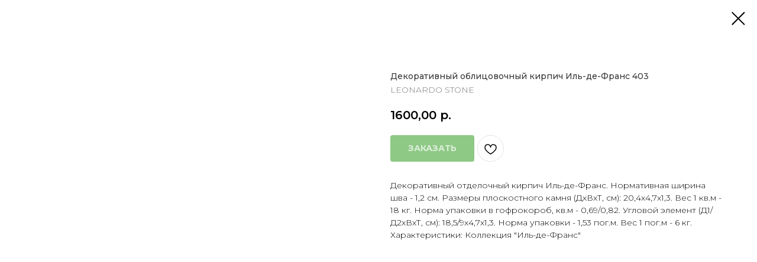

--- FILE ---
content_type: text/html; charset=UTF-8
request_url: http://str-basset.ru/stenovye/tproduct/614606698-607228996801-dekorativnii-oblitsovochnii-kirpich-il-d
body_size: 18445
content:
<!DOCTYPE html> <html> <head> <meta charset="utf-8" /> <meta http-equiv="Content-Type" content="text/html; charset=utf-8" /> <meta name="viewport" content="width=device-width, initial-scale=1.0" /> <!--metatextblock-->
<title>Декоративный облицовочный кирпич Иль-де-Франс 403 - LEONARDO STONE</title>
<meta name="description" content="">
<meta name="keywords" content="">
<meta property="og:title" content="Декоративный облицовочный кирпич Иль-де-Франс 403" />
<meta property="og:description" content="" />
<meta property="og:type" content="website" />
<meta property="og:url" content="http://str-basset.ru/stenovye/tproduct/614606698-607228996801-dekorativnii-oblitsovochnii-kirpich-il-d" />
<meta property="og:image" content="https://static.tildacdn.com/stor3131-6437-4361-b438-393337333430/30663786.jpg" />
<link rel="canonical" href="http://str-basset.ru/stenovye/tproduct/614606698-607228996801-dekorativnii-oblitsovochnii-kirpich-il-d" />
<!--/metatextblock--> <meta name="format-detection" content="telephone=no" /> <meta http-equiv="x-dns-prefetch-control" content="on"> <link rel="dns-prefetch" href="https://ws.tildacdn.com"> <link rel="dns-prefetch" href="https://static.tildacdn.com"> <link rel="shortcut icon" href="https://static.tildacdn.com/tild3265-6134-4363-b533-366332383639/B.ico" type="image/x-icon" /> <!-- Assets --> <script src="https://neo.tildacdn.com/js/tilda-fallback-1.0.min.js" async charset="utf-8"></script> <link rel="stylesheet" href="https://static.tildacdn.com/css/tilda-grid-3.0.min.css" type="text/css" media="all" onerror="this.loaderr='y';"/> <link rel="stylesheet" href="https://static.tildacdn.com/ws/project7437362/tilda-blocks-page37569024.min.css?t=1749652423" type="text/css" media="all" onerror="this.loaderr='y';" /> <link rel="preconnect" href="https://fonts.gstatic.com"> <link href="https://fonts.googleapis.com/css2?family=Montserrat:wght@100..900&subset=latin,cyrillic" rel="stylesheet"> <link rel="stylesheet" href="https://static.tildacdn.com/css/tilda-animation-2.0.min.css" type="text/css" media="all" onerror="this.loaderr='y';" /> <link rel="stylesheet" href="https://static.tildacdn.com/css/tilda-popup-1.1.min.css" type="text/css" media="print" onload="this.media='all';" onerror="this.loaderr='y';" /> <noscript><link rel="stylesheet" href="https://static.tildacdn.com/css/tilda-popup-1.1.min.css" type="text/css" media="all" /></noscript> <link rel="stylesheet" href="https://static.tildacdn.com/css/tilda-slds-1.4.min.css" type="text/css" media="print" onload="this.media='all';" onerror="this.loaderr='y';" /> <noscript><link rel="stylesheet" href="https://static.tildacdn.com/css/tilda-slds-1.4.min.css" type="text/css" media="all" /></noscript> <link rel="stylesheet" href="https://static.tildacdn.com/css/tilda-catalog-1.1.min.css" type="text/css" media="print" onload="this.media='all';" onerror="this.loaderr='y';" /> <noscript><link rel="stylesheet" href="https://static.tildacdn.com/css/tilda-catalog-1.1.min.css" type="text/css" media="all" /></noscript> <link rel="stylesheet" href="https://static.tildacdn.com/css/tilda-forms-1.0.min.css" type="text/css" media="all" onerror="this.loaderr='y';" /> <link rel="stylesheet" href="https://static.tildacdn.com/css/tilda-cart-1.0.min.css" type="text/css" media="all" onerror="this.loaderr='y';" /> <link rel="stylesheet" href="https://static.tildacdn.com/css/tilda-wishlist-1.0.min.css" type="text/css" media="all" onerror="this.loaderr='y';" /> <link rel="stylesheet" href="https://static.tildacdn.com/css/tilda-zoom-2.0.min.css" type="text/css" media="print" onload="this.media='all';" onerror="this.loaderr='y';" /> <noscript><link rel="stylesheet" href="https://static.tildacdn.com/css/tilda-zoom-2.0.min.css" type="text/css" media="all" /></noscript> <script nomodule src="https://static.tildacdn.com/js/tilda-polyfill-1.0.min.js" charset="utf-8"></script> <script type="text/javascript">function t_onReady(func) {if(document.readyState!='loading') {func();} else {document.addEventListener('DOMContentLoaded',func);}}
function t_onFuncLoad(funcName,okFunc,time) {if(typeof window[funcName]==='function') {okFunc();} else {setTimeout(function() {t_onFuncLoad(funcName,okFunc,time);},(time||100));}}function t_throttle(fn,threshhold,scope) {return function() {fn.apply(scope||this,arguments);};}function t396_initialScale(t){t=document.getElementById("rec"+t);if(t){t=t.querySelector(".t396__artboard");if(t){var e,r=document.documentElement.clientWidth,a=[];if(i=t.getAttribute("data-artboard-screens"))for(var i=i.split(","),l=0;l<i.length;l++)a[l]=parseInt(i[l],10);else a=[320,480,640,960,1200];for(l=0;l<a.length;l++){var n=a[l];n<=r&&(e=n)}var o="edit"===window.allrecords.getAttribute("data-tilda-mode"),d="center"===t396_getFieldValue(t,"valign",e,a),c="grid"===t396_getFieldValue(t,"upscale",e,a),s=t396_getFieldValue(t,"height_vh",e,a),u=t396_getFieldValue(t,"height",e,a),g=!!window.opr&&!!window.opr.addons||!!window.opera||-1!==navigator.userAgent.indexOf(" OPR/");if(!o&&d&&!c&&!s&&u&&!g){for(var _=parseFloat((r/e).toFixed(3)),f=[t,t.querySelector(".t396__carrier"),t.querySelector(".t396__filter")],l=0;l<f.length;l++)f[l].style.height=Math.floor(parseInt(u,10)*_)+"px";t396_scaleInitial__getElementsToScale(t).forEach(function(t){t.style.zoom=_})}}}}function t396_scaleInitial__getElementsToScale(t){return t?Array.prototype.slice.call(t.children).filter(function(t){return t&&(t.classList.contains("t396__elem")||t.classList.contains("t396__group"))}):[]}function t396_getFieldValue(t,e,r,a){var i=a[a.length-1],l=r===i?t.getAttribute("data-artboard-"+e):t.getAttribute("data-artboard-"+e+"-res-"+r);if(!l)for(var n=0;n<a.length;n++){var o=a[n];if(!(o<=r)&&(l=o===i?t.getAttribute("data-artboard-"+e):t.getAttribute("data-artboard-"+e+"-res-"+o)))break}return l}</script> <script src="https://static.tildacdn.com/js/jquery-1.10.2.min.js" charset="utf-8" onerror="this.loaderr='y';"></script> <script src="https://static.tildacdn.com/js/tilda-scripts-3.0.min.js" charset="utf-8" defer onerror="this.loaderr='y';"></script> <script src="https://static.tildacdn.com/ws/project7437362/tilda-blocks-page37569024.min.js?t=1749652423" charset="utf-8" onerror="this.loaderr='y';"></script> <script src="https://static.tildacdn.com/js/tilda-lazyload-1.0.min.js" charset="utf-8" async onerror="this.loaderr='y';"></script> <script src="https://static.tildacdn.com/js/tilda-animation-2.0.min.js" charset="utf-8" async onerror="this.loaderr='y';"></script> <script src="https://static.tildacdn.com/js/tilda-zero-1.1.min.js" charset="utf-8" async onerror="this.loaderr='y';"></script> <script src="https://static.tildacdn.com/js/hammer.min.js" charset="utf-8" async onerror="this.loaderr='y';"></script> <script src="https://static.tildacdn.com/js/tilda-slds-1.4.min.js" charset="utf-8" async onerror="this.loaderr='y';"></script> <script src="https://static.tildacdn.com/js/tilda-products-1.0.min.js" charset="utf-8" async onerror="this.loaderr='y';"></script> <script src="https://static.tildacdn.com/js/tilda-catalog-1.1.min.js" charset="utf-8" async onerror="this.loaderr='y';"></script> <script src="https://static.tildacdn.com/js/tilda-menu-1.0.min.js" charset="utf-8" async onerror="this.loaderr='y';"></script> <script src="https://static.tildacdn.com/js/tilda-popup-1.0.min.js" charset="utf-8" async onerror="this.loaderr='y';"></script> <script src="https://static.tildacdn.com/js/tilda-forms-1.0.min.js" charset="utf-8" async onerror="this.loaderr='y';"></script> <script src="https://static.tildacdn.com/js/tilda-widget-positions-1.0.min.js" charset="utf-8" async onerror="this.loaderr='y';"></script> <script src="https://static.tildacdn.com/js/tilda-cart-1.0.min.js" charset="utf-8" async onerror="this.loaderr='y';"></script> <script src="https://static.tildacdn.com/js/tilda-wishlist-1.0.min.js" charset="utf-8" async onerror="this.loaderr='y';"></script> <script src="https://static.tildacdn.com/js/tilda-submenublocks-1.0.min.js" charset="utf-8" async onerror="this.loaderr='y';"></script> <script src="https://static.tildacdn.com/js/tilda-t862-popupstepform-1.0.min.js" charset="utf-8" async onerror="this.loaderr='y';"></script> <script src="https://static.tildacdn.com/js/tilda-animation-sbs-1.0.min.js" charset="utf-8" async onerror="this.loaderr='y';"></script> <script src="https://static.tildacdn.com/js/tilda-zoom-2.0.min.js" charset="utf-8" async onerror="this.loaderr='y';"></script> <script src="https://static.tildacdn.com/js/tilda-zero-scale-1.0.min.js" charset="utf-8" async onerror="this.loaderr='y';"></script> <script src="https://static.tildacdn.com/js/tilda-zero-fixed-1.0.min.js" charset="utf-8" async onerror="this.loaderr='y';"></script> <script src="https://static.tildacdn.com/js/tilda-zero-top-shift-1.0.min.js" charset="utf-8" async onerror="this.loaderr='y';"></script> <script src="https://static.tildacdn.com/js/tilda-skiplink-1.0.min.js" charset="utf-8" async onerror="this.loaderr='y';"></script> <script src="https://static.tildacdn.com/js/tilda-events-1.0.min.js" charset="utf-8" async onerror="this.loaderr='y';"></script> <script type="text/javascript">window.dataLayer=window.dataLayer||[];</script> <script type="text/javascript">(function() {if((/bot|google|yandex|baidu|bing|msn|duckduckbot|teoma|slurp|crawler|spider|robot|crawling|facebook/i.test(navigator.userAgent))===false&&typeof(sessionStorage)!='undefined'&&sessionStorage.getItem('visited')!=='y'&&document.visibilityState){var style=document.createElement('style');style.type='text/css';style.innerHTML='@media screen and (min-width: 980px) {.t-records {opacity: 0;}.t-records_animated {-webkit-transition: opacity ease-in-out .2s;-moz-transition: opacity ease-in-out .2s;-o-transition: opacity ease-in-out .2s;transition: opacity ease-in-out .2s;}.t-records.t-records_visible {opacity: 1;}}';document.getElementsByTagName('head')[0].appendChild(style);function t_setvisRecs(){var alr=document.querySelectorAll('.t-records');Array.prototype.forEach.call(alr,function(el) {el.classList.add("t-records_animated");});setTimeout(function() {Array.prototype.forEach.call(alr,function(el) {el.classList.add("t-records_visible");});sessionStorage.setItem("visited","y");},400);}
document.addEventListener('DOMContentLoaded',t_setvisRecs);}})();</script></head> <body class="t-body" style="margin:0;"> <!--allrecords--> <div id="allrecords" class="t-records" data-product-page="y" data-hook="blocks-collection-content-node" data-tilda-project-id="7437362" data-tilda-page-id="37569024" data-tilda-page-alias="stenovye" data-tilda-formskey="d2d772f5920a93522c33197f27437362" data-tilda-lazy="yes" data-tilda-root-zone="com">
<div id="rec615887341" class="r t-rec" style="" data-animationappear="off" data-record-type="1002"> <script>t_onReady(function() {setTimeout(function() {t_onFuncLoad('twishlist__init',function() {twishlist__init('615887341');});},500);var rec=document.querySelector('#rec615887341');if(!rec) return;var userAgent=navigator.userAgent.toLowerCase();var isAndroid=userAgent.indexOf('android')!==-1;var body=document.body;if(!body) return;var isScrollablefFix=body.classList.contains('t-body_scrollable-fix-for-android');if(isAndroid&&!isScrollablefFix) {body.classList.add('t-body_scrollable-fix-for-android');document.head.insertAdjacentHTML('beforeend','<style>@media screen and (max-width: 560px) {\n.t-body_scrollable-fix-for-android {\noverflow: visible !important;\n}\n}\n</style>');console.log('Android css fix was inited');};if(userAgent.indexOf('instagram')!==-1&&userAgent.indexOf('iphone')!==-1) {body.style.position='relative';}
var wishlistWindow=rec.querySelector('.t1002__wishlistwin');var currentMode=document.querySelector('.t-records').getAttribute('data-tilda-mode');if(wishlistWindow&&currentMode!=='edit'&&currentMode!=='preview') {wishlistWindow.addEventListener('scroll',t_throttle(function() {if(window.lazy==='y'||document.querySelector('#allrecords').getAttribute('data-tilda-lazy')==='yes') {t_onFuncLoad('t_lazyload_update',function() {t_lazyload_update();});}},500));}});</script> <div class="t1002" data-wishlist-hook="#showfavorites" data-wishlistbtn-pos="picture" data-project-currency="р." data-project-currency-side="r" data-project-currency-sep="," data-project-currency-code="RUB"> <div class="t1002__wishlisticon" style=""> <div class="t1002__wishlisticon-wrapper"> <div class="t1002__wishlisticon-imgwrap"> <svg role="img" width="41" height="35" viewBox="0 0 41 35" fill="none" xmlns="http://www.w3.org/2000/svg" class="t1002__wishlisticon-img"> <path d="M39.9516 11.9535C39.9516 22.5416 20.4993 33.8088 20.4993 33.8088C20.4993 33.8088 1.04688 22.5416 1.04688 11.9535C1.04688 -2.42254 20.4993 -2.2284 20.4993 10.4239C20.4993 -2.2284 39.9516 -2.03914 39.9516 11.9535Z" stroke-width="1.5" stroke-linejoin="round"/> </svg> </div> <div class="t1002__wishlisticon-counter js-wishlisticon-counter"></div> </div> </div> <div class="t1002__wishlistwin" style="display:none"> <div class="t1002__wishlistwin-content"> <div class="t1002__close t1002__wishlistwin-close"> <button type="button" class="t1002__close-button t1002__wishlistwin-close-wrapper" aria-label="Закрыть вишлист"> <svg role="presentation" class="t1002__wishlistwin-close-icon" width="23px" height="23px" viewBox="0 0 23 23" version="1.1" xmlns="http://www.w3.org/2000/svg" xmlns:xlink="http://www.w3.org/1999/xlink"> <g stroke="none" stroke-width="1" fill="#000" fill-rule="evenodd"> <rect transform="translate(11.313708, 11.313708) rotate(-45.000000) translate(-11.313708, -11.313708) " x="10.3137085" y="-3.6862915" width="2" height="30"></rect> <rect transform="translate(11.313708, 11.313708) rotate(-315.000000) translate(-11.313708, -11.313708) " x="10.3137085" y="-3.6862915" width="2" height="30"></rect> </g> </svg> </button> </div> <div class="t1002__wishlistwin-top"> <div class="t1002__wishlistwin-heading t-name t-name_xl"></div> </div> <div class="t1002__wishlistwin-products"></div> </div> </div> </div> <style>.t1002__addBtn:not(.t-popup .t1002__addBtn):not(.t-store__product-snippet .t1002__addBtn){}.t1002__addBtn{border-radius:30px;}.t1002__addBtn svg path{}</style> <style>@media (hover:hover),(min-width:0\0) {#rec615887341 .t-submit:hover {box-shadow:0px 0px 20px 0px rgba(0,0,0,0.6) !important;}#rec615887341 .t-submit:focus-visible {box-shadow:0px 0px 20px 0px rgba(0,0,0,0.6) !important;}}</style> </div>

<!-- PRODUCT START -->

                
                        
                    
        
        

<div id="rec614606698" class="r t-rec" style="background-color:#ffffff;" data-bg-color="#ffffff">
    <div class="t-store t-store__prod-snippet__container">

        
        
        <a href="http://str-basset.ru/stenovye" class="t-popup__close" style="position:absolute; background-color:#ffffff">
            <div class="t-popup__close-wrapper">
                <svg class="t-popup__close-icon t-popup__close-icon_arrow" width="26px" height="26px" viewBox="0 0 26 26" version="1.1" xmlns="http://www.w3.org/2000/svg" xmlns:xlink="http://www.w3.org/1999/xlink"><path d="M10.4142136,5 L11.8284271,6.41421356 L5.829,12.414 L23.4142136,12.4142136 L23.4142136,14.4142136 L5.829,14.414 L11.8284271,20.4142136 L10.4142136,21.8284271 L2,13.4142136 L10.4142136,5 Z" fill="#000000"></path></svg>
                <svg class="t-popup__close-icon t-popup__close-icon_cross" width="23px" height="23px" viewBox="0 0 23 23" version="1.1" xmlns="http://www.w3.org/2000/svg" xmlns:xlink="http://www.w3.org/1999/xlink"><g stroke="none" stroke-width="1" fill="#000000" fill-rule="evenodd"><rect transform="translate(11.313708, 11.313708) rotate(-45.000000) translate(-11.313708, -11.313708) " x="10.3137085" y="-3.6862915" width="2" height="30"></rect><rect transform="translate(11.313708, 11.313708) rotate(-315.000000) translate(-11.313708, -11.313708) " x="10.3137085" y="-3.6862915" width="2" height="30"></rect></g></svg>
            </div>
        </a>
        
        <div class="js-store-product js-product t-store__product-snippet" data-product-lid="607228996801" data-product-uid="607228996801" itemscope itemtype="http://schema.org/Product">
            <meta itemprop="productID" content="607228996801" />

            <div class="t-container">
                <div>
                    <meta itemprop="image" content="https://static.tildacdn.com/stor3131-6437-4361-b438-393337333430/30663786.jpg" />
                    <div class="t-store__prod-popup__slider js-store-prod-slider t-store__prod-popup__col-left t-col t-col_6">
                        <div class="js-product-img" style="width:100%;padding-bottom:75%;background-size:cover;opacity:0;">
                        </div>
                    </div>
                    <div class="t-store__prod-popup__info t-align_left t-store__prod-popup__col-right t-col t-col_6">

                        <div class="t-store__prod-popup__title-wrapper">
                            <h1 class="js-store-prod-name js-product-name t-store__prod-popup__name t-name t-name_xl" itemprop="name" style="color:#383838;font-size:14px;font-weight:500;font-family:Montserrat;">Декоративный облицовочный кирпич Иль-де-Франс 403</h1>
                            <div class="t-store__prod-popup__brand t-descr t-descr_xxs" itemprop="brand" itemscope itemtype="https://schema.org/Brand">
                                <span itemprop="name" class="js-product-brand">LEONARDO STONE</span>                            </div>
                            <div class="t-store__prod-popup__sku t-descr t-descr_xxs">
                                <span class="js-store-prod-sku js-product-sku" translate="no" >
                                    
                                </span>
                            </div>
                        </div>

                                                                        <div itemprop="offers" itemscope itemtype="http://schema.org/AggregateOffer" style="display:none;">
                            <meta itemprop="lowPrice" content="1600.00" />
                            <meta itemprop="highPrice" content="1600.00" />
                            <meta itemprop="priceCurrency" content="RUB" />
                                                        <link itemprop="availability" href="http://schema.org/InStock">
                                                                                    <div itemprop="offers" itemscope itemtype="http://schema.org/Offer" style="display:none;">
                                <meta itemprop="serialNumber" content="131114816911" />
                                                                <meta itemprop="price" content="1600.00" />
                                <meta itemprop="priceCurrency" content="RUB" />
                                                                <link itemprop="availability" href="http://schema.org/InStock">
                                                            </div>
                                                        <div itemprop="offers" itemscope itemtype="http://schema.org/Offer" style="display:none;">
                                <meta itemprop="serialNumber" content="597301784521" />
                                                                <meta itemprop="price" content="1600.00" />
                                <meta itemprop="priceCurrency" content="RUB" />
                                                                <link itemprop="availability" href="http://schema.org/InStock">
                                                            </div>
                                                    </div>
                        
                                                
                        <div class="js-store-price-wrapper t-store__prod-popup__price-wrapper">
                            <div class="js-store-prod-price t-store__prod-popup__price t-store__prod-popup__price-item t-name t-name_md" style="color:#000000;font-weight:600;">
                                                                <div class="js-product-price js-store-prod-price-val t-store__prod-popup__price-value" data-product-price-def="1600.0000" data-product-price-def-str="1600,00">1600,00</div><div class="t-store__prod-popup__price-currency" translate="no">р.</div>
                                                            </div>
                            <div class="js-store-prod-price-old t-store__prod-popup__price_old t-store__prod-popup__price-item t-name t-name_md" style="font-weight:600;display:none;">
                                                                <div class="js-store-prod-price-old-val t-store__prod-popup__price-value"></div><div class="t-store__prod-popup__price-currency" translate="no">р.</div>
                                                            </div>
                        </div>

                        <div class="js-product-controls-wrapper">
                        </div>

                        <div class="t-store__prod-popup__links-wrapper">
                                                    </div>

                                                <div class="t-store__prod-popup__btn-wrapper"   tt="ЗАКАЗАТЬ">
                                                        <a href="#order" class="t-store__prod-popup__btn t-store__prod-popup__btn_disabled t-btn t-btn_sm" style="color:#ffffff;background-color:#1d930d;border-radius:4px;-moz-border-radius:4px;-webkit-border-radius:4px;">
                                <table style="width:100%; height:100%;">
                                    <tbody>
                                        <tr>
                                            <td class="js-store-prod-popup-buy-btn-txt">ЗАКАЗАТЬ</td>
                                        </tr>
                                    </tbody>
                                </table>
                            </a>
                                                    </div>
                        
                        <div class="js-store-prod-text t-store__prod-popup__text t-descr t-descr_xxs" >
                                                    <div class="js-store-prod-all-text" itemprop="description">
                                Декоративный отделочный кирпич Иль-де-Франс. Нормативная ширина шва - 1,2 см. Размеры плоскостного камня (ДхВхТ, см): 20,4х4,7х1,3. Вес 1 кв.м - 18 кг. Норма упаковки в гофрокороб, кв.м - 0,69/0,82. Угловой элемент (Д1/Д2хВхТ, см): 18,5/9х4,7х1,3. Норма упаковки - 1,53 пог.м. Вес 1 пог.м - 6 кг.                            </div>
                                                                            <div class="js-store-prod-all-charcs">
                                                                                                                        <p class="js-store-prod-charcs">Характеристики: Коллекция "Иль-де-Франс"</p>
                                                                                                                                                                            </div>
                                                </div>

                    </div>
                </div>

                            </div>
        </div>
                <div class="js-store-error-msg t-store__error-msg-cont"></div>
        <div itemscope itemtype="http://schema.org/ImageGallery" style="display:none;">
                                                </div>

    </div>

                        
                        
    
    <style>
        /* body bg color */
        
        .t-body {
            background-color:#ffffff;
        }
        

        /* body bg color end */
        /* Slider stiles */
        .t-slds__bullet_active .t-slds__bullet_body {
            background-color: #222 !important;
        }

        .t-slds__bullet:hover .t-slds__bullet_body {
            background-color: #222 !important;
        }
        /* Slider stiles end */
    </style>
    

            
        
    <style>
        

        

        
    </style>
    
    
        
    <style>
        
    </style>
    
    
        
    <style>
        
    </style>
    
    
        
        <style>
    
                                    
        </style>
    
    
    <div class="js-store-tpl-slider-arrows" style="display: none;">
                


<div class="t-slds__arrow_wrapper t-slds__arrow_wrapper-left" data-slide-direction="left">
  <div class="t-slds__arrow t-slds__arrow-left t-slds__arrow-withbg" style="width: 40px; height: 40px;background-color: rgba(255,255,255,1);">
    <div class="t-slds__arrow_body t-slds__arrow_body-left" style="width: 9px;">
      <svg style="display: block" viewBox="0 0 9.3 17" xmlns="http://www.w3.org/2000/svg" xmlns:xlink="http://www.w3.org/1999/xlink">
                <desc>Left</desc>
        <polyline
        fill="none"
        stroke="#000000"
        stroke-linejoin="butt"
        stroke-linecap="butt"
        stroke-width="1"
        points="0.5,0.5 8.5,8.5 0.5,16.5"
        />
      </svg>
    </div>
  </div>
</div>
<div class="t-slds__arrow_wrapper t-slds__arrow_wrapper-right" data-slide-direction="right">
  <div class="t-slds__arrow t-slds__arrow-right t-slds__arrow-withbg" style="width: 40px; height: 40px;background-color: rgba(255,255,255,1);">
    <div class="t-slds__arrow_body t-slds__arrow_body-right" style="width: 9px;">
      <svg style="display: block" viewBox="0 0 9.3 17" xmlns="http://www.w3.org/2000/svg" xmlns:xlink="http://www.w3.org/1999/xlink">
        <desc>Right</desc>
        <polyline
        fill="none"
        stroke="#000000"
        stroke-linejoin="butt"
        stroke-linecap="butt"
        stroke-width="1"
        points="0.5,0.5 8.5,8.5 0.5,16.5"
        />
      </svg>
    </div>
  </div>
</div>    </div>

    
    <script>
        t_onReady(function() {
            var tildacopyEl = document.getElementById('tildacopy');
            if (tildacopyEl) tildacopyEl.style.display = 'none';

            var recid = '614606698';
            var options = {};
            var product = {"uid":607228996801,"rootpartid":12500246,"title":"Декоративный облицовочный кирпич Иль-де-Франс 403","brand":"LEONARDO STONE","text":"Декоративный отделочный кирпич Иль-де-Франс. Нормативная ширина шва - 1,2 см. Размеры плоскостного камня (ДхВхТ, см): 20,4х4,7х1,3. Вес 1 кв.м - 18 кг. Норма упаковки в гофрокороб, кв.м - 0,69\/0,82. Угловой элемент (Д1\/Д2хВхТ, см): 18,5\/9х4,7х1,3. Норма упаковки - 1,53 пог.м. Вес 1 пог.м - 6 кг.","price":"1600.0000","gallery":[{"img":"https:\/\/static.tildacdn.com\/stor3131-6437-4361-b438-393337333430\/30663786.jpg"}],"sort":2698600,"portion":0,"newsort":0,"json_options":"[{\"title\":\"Тип элемента\",\"params\":{\"view\":\"select\",\"hasColor\":false,\"linkImage\":false},\"values\":[\"плоскость, кв.м\",\"угол, пог.м\"]}]","json_chars":"[{\"title\": \"Характеристики\", \"value\": \"Коллекция \\\"Иль-де-Франс\\\"\"}]","externalid":"M2oel2Ekvi5fxaDNXRXs","pack_label":"lwh","pack_x":0,"pack_y":0,"pack_z":0,"pack_m":0,"serverid":"master","servertime":"1720276267.4665","parentuid":"","editions":[{"uid":131114816911,"externalid":"jFVoo4McjBlG54Xkn1pz","sku":"","price":"1 600.00","priceold":"","quantity":"","img":"","Тип элемента":"угол, пог.м"},{"uid":597301784521,"externalid":"p1HIm0vT2NuaaV2A6am5","sku":"","price":"1 600.00","priceold":"","quantity":"","img":"","Тип элемента":"плоскость, кв.м"}],"characteristics":[{"title":"Характеристики","value":"Коллекция \"Иль-де-Франс\""}],"properties":[],"partuids":[170090918881,196522834441],"url":"http:\/\/str-basset.ru\/stenovye\/tproduct\/614606698-607228996801-dekorativnii-oblitsovochnii-kirpich-il-d"};

            // draw slider or show image for SEO
            if (window.isSearchBot) {
                var imgEl = document.querySelector('.js-product-img');
                if (imgEl) imgEl.style.opacity = '1';
            } else {
                
                var prodcard_optsObj = {
    hasWrap: false,
    txtPad: '',
    bgColor: '#f9f9f9',
    borderRadius: '',
    shadowSize: '0px',
    shadowOpacity: '',
    shadowSizeHover: '',
    shadowOpacityHover: '',
    shadowShiftyHover: '',
    btnTitle1: '',
    btnLink1: 'popup',
    btnTitle2: '',
    btnLink2: 'order',
    showOpts: false};

var price_optsObj = {
    color: '#000000',
    colorOld: '',
    fontSize: '20px',
    fontWeight: '600'
};

var popup_optsObj = {
    columns: '6',
    columns2: '6',
    isVertical: '',
    align: 'left',
    btnTitle: 'ЗАКАЗАТЬ',
    closeText: '',
    iconColor: '#000000',
    containerBgColor: '#ffffff',
    overlayBgColorRgba: 'rgba(255,255,255,1)',
    popupStat: '',
    popupContainer: '',
    fixedButton: false,
    mobileGalleryStyle: ''
};

var slider_optsObj = {
    anim_speed: '',
    arrowColor: '#000000',
    videoPlayerIconColor: '',
    cycle: '',
    controls: 'arrowsthumbs',
    bgcolor: '#ebebeb'
};

var slider_dotsOptsObj = {
    size: '',
    bgcolor: '',
    bordersize: '',
    bgcoloractive: ''
};

var slider_slidesOptsObj = {
    zoomable: true,
    bgsize: 'cover',
    ratio: '1'
};

var typography_optsObj = {
    descrColor: '',
    titleColor: '#383838'
};

var default_sortObj = {
    in_stock: false};

var btn1_style = 'border-radius:4px;-moz-border-radius:4px;-webkit-border-radius:4px;color:#ffffff;background-color:#1d930d;';
var btn2_style = 'border-radius:4px;-moz-border-radius:4px;-webkit-border-radius:4px;color:#000000;border:1px solid #000000;';

var options_catalog = {
    btn1_style: btn1_style,
    btn2_style: btn2_style,
    storepart: '170090918881',
    prodCard: prodcard_optsObj,
    popup_opts: popup_optsObj,
    defaultSort: default_sortObj,
    slider_opts: slider_optsObj,
    slider_dotsOpts: slider_dotsOptsObj,
    slider_slidesOpts: slider_slidesOptsObj,
    typo: typography_optsObj,
    price: price_optsObj,
    blocksInRow: '4',
    imageHover: true,
    imageHeight: '',
    imageRatioClass: 't-store__card__imgwrapper_1-1',
    align: 'left',
    vindent: '30px',
    isHorizOnMob:false,
    itemsAnim: '',
    hasOriginalAspectRatio: true,
    markColor: '#ffffff',
    markBgColor: '#ff4a4a',
    currencySide: 'r',
    currencyTxt: 'р.',
    currencySeparator: ',',
    currencyDecimal: '',
    btnSize: 'sm',
    verticalAlignButtons: false,
    hideFilters: false,
    titleRelevants: '',
    showRelevants: '',
    relevants_slider: false,
    relevants_quantity: '',
    isFlexCols: true,
    isPublishedPage: true,
    previewmode: true,
    colClass: 't-col t-col_3',
    ratio: '1_1',
    sliderthumbsside: '',
    showStoreBtnQuantity: '',
    tabs: '',
    galleryStyle: '',
    title_typo: '',
    descr_typo: '',
    price_typo: '',
    price_old_typo: '',
    menu_typo: '',
    options_typo: '',
    sku_typo: '',
    characteristics_typo: '',
    button_styles: '',
    button2_styles: '',
    buttonicon: '',
    buttoniconhover: '',
};                
                // emulate, get options_catalog from file store_catalog_fields
                options = options_catalog;
                options.typo.title = "color:#383838;font-size:14px;font-weight:500;font-family:Montserrat;" || '';
                options.typo.descr = "" || '';

                try {
                    if (options.showRelevants) {
                        var itemsCount = '4';
                        var relevantsMethod;
                        switch (options.showRelevants) {
                            case 'cc':
                                relevantsMethod = 'current_category';
                                break;
                            case 'all':
                                relevantsMethod = 'all_categories';
                                break;
                            default:
                                relevantsMethod = 'category_' + options.showRelevants;
                                break;
                        }

                        t_onFuncLoad('t_store_loadProducts', function() {
                            t_store_loadProducts(
                                'relevants',
                                recid,
                                options,
                                false,
                                {
                                    currentProductUid: '607228996801',
                                    relevantsQuantity: itemsCount,
                                    relevantsMethod: relevantsMethod,
                                    relevantsSort: 'random'
                                }
                            );
                        });
                    }
                } catch (e) {
                    console.log('Error in relevants: ' + e);
                }
            }

            
                            options.popup_opts.btnTitle = 'ЗАКАЗАТЬ';
                        

            window.tStoreOptionsList = [{"title":"угол, шт.","params":{"view":"select","hasColor":false,"linkImage":false},"values":[]},{"title":"Тип элемента","params":{"view":"select","hasColor":false,"linkImage":false},"values":[{"id":25512658,"value":"21-25 см, шт."},{"id":25512654,"value":"26-35 см, шт."},{"id":25512650,"value":"43-49 см, шт."},{"id":28074762,"value":"вертикальные углы, пог.м"},{"id":27175930,"value":"выступающие кирпичи, шт."},{"id":27176046,"value":"выступающий кирпич, шт."},{"id":28074766,"value":"горизонтальные углы, пог.м"},{"id":27175934,"value":"доборный кирпич, шт."},{"id":25512606,"value":"доска, шт."},{"id":28391086,"value":"клейма, шт."},{"id":25512602,"value":"комплект"},{"id":27175942,"value":"левая часть составного кирпича, шт."},{"id":27176058,"value":"левая часть составного угла, шт."},{"id":26808834,"value":"левый, шт."},{"id":28257898,"value":"линейный, шт."},{"id":27175926,"value":"межэтажный декор, шт."},{"id":27182310,"value":"межэтажный элемент, шт."},{"id":27175918,"value":"обрамление в 3 и 5 кирпича, шт."},{"id":23494638,"value":"окончание, шт."},{"id":27510786,"value":"плоскость большая, кв.м"},{"id":27510790,"value":"плоскость малая, кв.м"},{"id":27575206,"value":"плоскость ППС100, пог.м"},{"id":27575190,"value":"плоскость ППС60, кв.м"},{"id":27575198,"value":"плоскость ППС80, пог.м"},{"id":23493278,"value":"плоскость, кв.м"},{"id":27175938,"value":"правая часть составного кирпича, шт."},{"id":27176054,"value":"правая часть составного угла, шт."},{"id":26808838,"value":"правый, шт."},{"id":28257902,"value":"примыкающий слева, шт."},{"id":28257906,"value":"примыкающий справа, шт."},{"id":27110142,"value":"прямой, шт"},{"id":26808830,"value":"прямой, шт."},{"id":25512610,"value":"срез доски, шт."},{"id":26805118,"value":"тычки, кв.м"},{"id":27575210,"value":"углы ППС100, пог.м"},{"id":27575194,"value":"углы ППС60, пог.м"},{"id":27575202,"value":"углы ППС80, пог.м"},{"id":27414502,"value":"углы, пог.м"},{"id":27536494,"value":"угол большой, пог.м"},{"id":23494102,"value":"угол большой, шт."},{"id":27175922,"value":"угол в плоскости, шт."},{"id":27536498,"value":"угол малый, пог.м"},{"id":23494106,"value":"угол малый, шт."},{"id":27175914,"value":"угол накладной, шт"},{"id":27176050,"value":"угол накладной, шт."},{"id":24469618,"value":"угол, пог.м"},{"id":23493282,"value":"угол, шт."}]},{"title":"Цвет\/Толщина, см","params":{"view":"select","hasColor":false,"linkImage":false},"values":[{"id":37575714,"value":"02310F"},{"id":37575718,"value":"02320F"},{"id":37575722,"value":"02330F"},{"id":37575726,"value":"02340F"},{"id":37755638,"value":"02410F"},{"id":37755642,"value":"02420F"},{"id":37755646,"value":"02430F"},{"id":37754890,"value":"02510F"},{"id":37754894,"value":"02520F"},{"id":37754898,"value":"02530F"},{"id":37756214,"value":"03210F"},{"id":37756218,"value":"03220F"},{"id":37756222,"value":"03230F"},{"id":37756226,"value":"03240F"},{"id":37575686,"value":"03410F"},{"id":37575690,"value":"03420F"},{"id":37575694,"value":"03430F"},{"id":37575698,"value":"03440F"},{"id":37754290,"value":"04120F"},{"id":37754474,"value":"04130F"},{"id":37754478,"value":"04140F"},{"id":37755398,"value":"05110F"},{"id":37755402,"value":"05120F"},{"id":37755406,"value":"05130F"},{"id":37755410,"value":"05140F"},{"id":37755882,"value":"05200F"},{"id":37755886,"value":"05210F"},{"id":37755890,"value":"05220F"},{"id":37755894,"value":"05230F"},{"id":37755898,"value":"05240F"},{"id":37575766,"value":"06210F"},{"id":37575770,"value":"06240F"},{"id":37755154,"value":"06310F"},{"id":37755158,"value":"06320F"},{"id":37755162,"value":"06330F"},{"id":37575558,"value":"07210F"},{"id":37575562,"value":"07220F"},{"id":37575566,"value":"07230F"},{"id":37575570,"value":"07240F"},{"id":37575466,"value":"07310F"},{"id":37575470,"value":"07320F"},{"id":37575474,"value":"07330F"},{"id":37575478,"value":"07340F"},{"id":37575482,"value":"07350F"},{"id":37575262,"value":"07410F"},{"id":37575266,"value":"07420F"},{"id":37575270,"value":"07430F"},{"id":37575274,"value":"07440F"},{"id":37575350,"value":"07450F"},{"id":37575354,"value":"07460F"},{"id":32351902,"value":"black"},{"id":28087798,"value":"ColorMix"},{"id":32351886,"value":"cotto"},{"id":32374894,"value":"cottobraun"},{"id":32351894,"value":"dunkelgrau"},{"id":28087802,"value":"Granit Premium 1"},{"id":28087806,"value":"Granit Premium 2"},{"id":32351882,"value":"graubraun"},{"id":32351890,"value":"hellbeige"},{"id":32351870,"value":"hellgrau"},{"id":32351866,"value":"mittelgrau"},{"id":32351898,"value":"mocca"},{"id":32374910,"value":"moccabraun"},{"id":32374898,"value":"naturabeige"},{"id":32351878,"value":"scotch"},{"id":32374906,"value":"steingrau"},{"id":32351874,"value":"ziegelrot"},{"id":32374902,"value":"zimtbraun"},{"id":28927786,"value":"Абердин"},{"id":37877258,"value":"агат"},{"id":29699350,"value":"Актау"},{"id":28927210,"value":"Алтай"},{"id":28926718,"value":"Альпийский"},{"id":28927230,"value":"Альпы"},{"id":28927222,"value":"Анды"},{"id":28393138,"value":"антрацит"},{"id":28929310,"value":"арабика"},{"id":30678138,"value":"асфальт"},{"id":28926702,"value":"Балканский"},{"id":25071946,"value":"бежевый"},{"id":44134802,"value":"бежевый 6,5"},{"id":44134812,"value":"бежевый 8"},{"id":29181490,"value":"бежевый Standart"},{"id":25071930,"value":"белый"},{"id":44134702,"value":"белый 6,5"},{"id":44134712,"value":"белый 8"},{"id":29164734,"value":"белый Standart"},{"id":24807014,"value":"Белый лайт"},{"id":24807018,"value":"белый мрамор"},{"id":28927782,"value":"Блэкберн"},{"id":36554626,"value":"бордовый"},{"id":36554618,"value":"браун"},{"id":28929630,"value":"бронза"},{"id":30679098,"value":"бурый"},{"id":28932018,"value":"ваниль"},{"id":28964954,"value":"ваниль, шов белый"},{"id":28964958,"value":"ваниль, шов тёмно-бежевый"},{"id":28964962,"value":"ваниль, шов чёрный"},{"id":29047914,"value":"ванильный"},{"id":29181498,"value":"ванильный Standart"},{"id":24808066,"value":"венге"},{"id":30679594,"value":"венге 1"},{"id":30679598,"value":"венге 2"},{"id":29699346,"value":"винный"},{"id":30679602,"value":"выбеленный дуб"},{"id":24807022,"value":"Габбро"},{"id":36554622,"value":"гавана"},{"id":28927778,"value":"Глазго"},{"id":28964914,"value":"глина"},{"id":36554594,"value":"голден"},{"id":29163466,"value":"голубой"},{"id":29164730,"value":"голубой Color Plus"},{"id":28931230,"value":"горчичный"},{"id":24807010,"value":"Гравий пёстрый"},{"id":24807646,"value":"гранит"},{"id":28929634,"value":"графит"},{"id":44134682,"value":"графит 6,5"},{"id":44134692,"value":"графит 8"},{"id":29164722,"value":"графит Acryl"},{"id":36554598,"value":"грей"},{"id":28929330,"value":"гречневый"},{"id":37877262,"value":"долерит"},{"id":28929642,"value":"железо"},{"id":28087794,"value":"жёлтый"},{"id":44134642,"value":"желтый 6,5"},{"id":44134652,"value":"жёлтый 8"},{"id":28929646,"value":"жемчуг"},{"id":28928086,"value":"жжёный"},{"id":36554602,"value":"закат"},{"id":37876994,"value":"зелёный"},{"id":44134662,"value":"зелёный 6,5"},{"id":44134672,"value":"зелёный 8"},{"id":28964918,"value":"земля"},{"id":29047694,"value":"золотой песок"},{"id":29187206,"value":"золотой песок Standart"},{"id":28928098,"value":"известняк"},{"id":28927218,"value":"Кавказ"},{"id":29046238,"value":"какао"},{"id":36554606,"value":"каньон"},{"id":36554630,"value":"капучино"},{"id":30678210,"value":"карамель"},{"id":29163462,"value":"карамельный"},{"id":29181494,"value":"карамельный Color Plus"},{"id":28926706,"value":"Карпатский"},{"id":28932514,"value":"каштан"},{"id":28964922,"value":"каштан, шов белый"},{"id":28964926,"value":"каштан, шов песочный"},{"id":28964930,"value":"каштан, шов чёрный"},{"id":29164098,"value":"кедр"},{"id":29183826,"value":"кедр Tundra"},{"id":29164090,"value":"клён"},{"id":29164742,"value":"клён Tundra"},{"id":28931922,"value":"коралловый"},{"id":28932014,"value":"корица"},{"id":28932518,"value":"корица (белый шов)"},{"id":28964966,"value":"корица, шов белый"},{"id":28964970,"value":"корица, шов тёмно-бежевый"},{"id":28964974,"value":"корица, шов чёрный"},{"id":25071950,"value":"коричневый"},{"id":44134722,"value":"коричневый 6,5"},{"id":44134732,"value":"коричневый 8"},{"id":29187202,"value":"коричневый Standart"},{"id":28932010,"value":"кофе"},{"id":28964934,"value":"кофе, шов белый"},{"id":28964938,"value":"кофе, шов тёмно-бежевый"},{"id":28964942,"value":"кофе, шов чёрный"},{"id":28928550,"value":"красный"},{"id":44134742,"value":"красный 6,5"},{"id":44134752,"value":"красный 8"},{"id":29163458,"value":"кремовый"},{"id":29281174,"value":"кремовый Color Plus"},{"id":28926690,"value":"Крымский"},{"id":24807026,"value":"Лагуна"},{"id":28927794,"value":"Линвуд"},{"id":28928090,"value":"малахит"},{"id":37877266,"value":"марокко"},{"id":37925370,"value":"марокко new"},{"id":28930910,"value":"мел"},{"id":30679606,"value":"мербау"},{"id":28927790,"value":"Милтон"},{"id":29046234,"value":"миндаль"},{"id":36554610,"value":"мокко"},{"id":28931222,"value":"молочный"},{"id":37877270,"value":"морион"},{"id":28393142,"value":"мрамор"},{"id":24807030,"value":"Ночное небо"},{"id":37876998,"value":"оранжевый"},{"id":44134882,"value":"оранжевый 6,5"},{"id":44134892,"value":"оранжевый 8"},{"id":30678214,"value":"орех"},{"id":28927234,"value":"Памир"},{"id":29163454,"value":"персиковый"},{"id":29281178,"value":"персиковый Color Plus"},{"id":28929318,"value":"песок"},{"id":28931226,"value":"песочный"},{"id":28928102,"value":"песчаник"},{"id":29492202,"value":"песчаный"},{"id":28927226,"value":"Пиренеи"},{"id":28926698,"value":"Пиренейский"},{"id":28931234,"value":"пломбирный"},{"id":24807034,"value":"Рио"},{"id":29164102,"value":"рябина"},{"id":29183830,"value":"рябина Tundra"},{"id":29047918,"value":"салатовый"},{"id":29187210,"value":"салатовый Standart"},{"id":36554614,"value":"санрайз"},{"id":28926694,"value":"Саянский"},{"id":37877006,"value":"светло-бежевый"},{"id":44134822,"value":"светло-бежевый 6,5"},{"id":44134832,"value":"светло-бежевый 8"},{"id":37877010,"value":"светло-серый"},{"id":44134862,"value":"светло-серый 6,5"},{"id":44134902,"value":"светло-серый 8"},{"id":28393134,"value":"светлый бетон"},{"id":28929638,"value":"серебро"},{"id":25071942,"value":"серый"},{"id":44134762,"value":"серый 6,5"},{"id":44134772,"value":"серый 8"},{"id":29164738,"value":"серый Standart"},{"id":30706690,"value":"серый базаль"},{"id":30679610,"value":"серый базальт"},{"id":28393146,"value":"серый бетон"},{"id":29187214,"value":"серый графит Standart"},{"id":37877002,"value":"синий"},{"id":44134782,"value":"синий 6,5"},{"id":44134792,"value":"синий 8"},{"id":28929322,"value":"слоновая кость"},{"id":29185430,"value":"слоновая кость Standart"},{"id":28932006,"value":"солома"},{"id":28964946,"value":"солома, шов белый"},{"id":28964950,"value":"солома, шов тёмно-бежевый"},{"id":29163470,"value":"тёмно-бежевый"},{"id":44134842,"value":"тёмно-бежевый 6,5"},{"id":44134852,"value":"тёмно-бежевый 8"},{"id":29183818,"value":"тёмно-бежевый Color Plus"},{"id":28087782,"value":"тёмно-коричневый"},{"id":28087774,"value":"тёмно-красный"},{"id":37877014,"value":"тёмно-серый"},{"id":44134872,"value":"тёмно-серый 6,5"},{"id":44134912,"value":"тёмно-серый 8"},{"id":29163966,"value":"тёмный дуб"},{"id":29164726,"value":"тёмный дуб Acryl"},{"id":28931926,"value":"терракотовый"},{"id":28927214,"value":"Тибет"},{"id":28928094,"value":"топаз"},{"id":28932510,"value":"трюфель"},{"id":28929326,"value":"уголь"},{"id":28926710,"value":"Уральский"},{"id":28926714,"value":"Хибинский"},{"id":25071938,"value":"чёрный"},{"id":29281170,"value":"чёрный Acryl"},{"id":36554902,"value":"чёрный агат"},{"id":24807038,"value":"Чёрный лайт"},{"id":28931238,"value":"шампань"},{"id":24807042,"value":"Шахматка"},{"id":37877274,"value":"шерл"},{"id":24808070,"value":"шоколад"},{"id":25071934,"value":"шоколадный"},{"id":29187218,"value":"шоколадный Standart"},{"id":29699354,"value":"Эльтон"},{"id":28930914,"value":"янтарный"},{"id":28929314,"value":"янтарь"},{"id":29164094,"value":"ясень"},{"id":29164746,"value":"ясень Tundra"},{"id":24807046,"value":"Яшма"}]},{"title":"Вес","params":{"view":"select","hasColor":false,"linkImage":false},"values":[{"id":25072050,"value":"10 кг"},{"id":27619990,"value":"25 кг"},{"id":25072046,"value":"5 кг"},{"id":27619986,"value":"7 кг"}]},{"title":"Размеры","params":{"view":"select","hasColor":false,"linkImage":false},"values":[{"id":26892098,"value":"10х10 мм"},{"id":26892498,"value":"10х12 мм"},{"id":26892102,"value":"12х12 мм"},{"id":26892502,"value":"12х15 мм"},{"id":26892106,"value":"15х15 мм"},{"id":26892094,"value":"8х8 мм"},{"id":29559970,"value":"высокий"},{"id":29559966,"value":"низкий"}]},{"title":"Объем","params":{"view":"select","hasColor":false,"linkImage":false},"values":[{"id":26892750,"value":"1 л"},{"id":26892754,"value":"5 л"}]},{"title":"Цвет, вес","params":{"view":"select","hasColor":false,"linkImage":false},"values":[{"id":27621130,"value":"10000, 750 г"},{"id":27621126,"value":"10102, 50 г"},{"id":27621122,"value":"10105, 125 г"},{"id":27621074,"value":"10120, 500 г"},{"id":27621118,"value":"10130, 750 г"},{"id":27621114,"value":"10230, 750 г"},{"id":27621110,"value":"10330, 750 г"},{"id":27621106,"value":"10530, 750 г"},{"id":27621102,"value":"11030, 750 г"},{"id":27621098,"value":"13305, 125 г"},{"id":27621094,"value":"13605, 125 г"},{"id":27621086,"value":"23230, 750 г"},{"id":27621090,"value":"23730, 750 г"},{"id":27621082,"value":"33005, 125 г"},{"id":27621078,"value":"43030, 750 г"},{"id":27620466,"value":"белая, 25 кг"},{"id":27620470,"value":"белая, 4.5 кг"},{"id":27620478,"value":"серая, 15 кг"},{"id":27620474,"value":"серая, 25 кг"}]},{"title":"Вид","params":{"view":"select","hasColor":false,"linkImage":false},"values":[{"id":27620582,"value":"2600"},{"id":27621710,"value":"вогнутый, шт."},{"id":27621706,"value":"выпуклый, шт."},{"id":28254018,"value":"гладкий, шт."},{"id":28258054,"value":"два доборных, шт."},{"id":28258050,"value":"два скошенных, шт."},{"id":28257910,"value":"плоский, шт."},{"id":28258046,"value":"прямой, шт."},{"id":27620586,"value":"САУ 320"},{"id":27620578,"value":"СНУ 165"},{"id":28254022,"value":"шероховатый, шт."}]},{"title":"Размеры, см","params":{"view":"select","hasColor":false,"linkImage":false},"values":[{"id":29494314,"value":"12 мм"},{"id":28394378,"value":"130х65"},{"id":29494318,"value":"15 мм"},{"id":39238922,"value":"160х80"},{"id":28180986,"value":"19.8х19.8х6"},{"id":28180990,"value":"19.8х19.8х8"},{"id":28180994,"value":"29.8х29.8х6.5"},{"id":28180998,"value":"9.8х9.8х6"},{"id":28394382,"value":"90х90"}]},{"title":"Толщина, см","params":{"view":"select","hasColor":false,"linkImage":false},"values":[{"id":28610238,"value":"1,8"},{"id":28610242,"value":"3"},{"id":28814538,"value":"4,5"},{"id":28182058,"value":"6,5"},{"id":28182062,"value":"8"}]},{"title":"Прокрас","params":{"view":"select","hasColor":false,"linkImage":false},"values":[{"id":28182622,"value":"поверхностный"},{"id":28182626,"value":"полный"}]},{"title":"Цвета","params":{"view":"select","hasColor":false,"linkImage":false},"values":[{"id":28183530,"value":"гранит"},{"id":28183542,"value":"долерит"},{"id":29926478,"value":"зелёный"},{"id":28183534,"value":"мрамор"},{"id":28183538,"value":"оникс"},{"id":29926482,"value":"серый"},{"id":29926474,"value":"чёрный"},{"id":28183526,"value":"яшма"}]},{"title":"Артикул","params":{"view":"select","hasColor":false,"linkImage":false},"values":[{"id":29492670,"value":"84010"},{"id":29492674,"value":"84020"},{"id":29492678,"value":"84030"},{"id":29492682,"value":"84040"},{"id":29492686,"value":"84050"},{"id":29492690,"value":"84070"},{"id":29492894,"value":"84110"},{"id":29492898,"value":"84120"},{"id":29492902,"value":"84130"},{"id":29492906,"value":"84140"},{"id":29492910,"value":"84150"},{"id":29492914,"value":"84170"},{"id":29493114,"value":"84210"},{"id":29493118,"value":"84220"},{"id":29493122,"value":"84230"},{"id":29493126,"value":"84240"},{"id":29493130,"value":"84250"},{"id":29493134,"value":"84270"}]},{"title":"Тип поверхности","params":{"view":"select","hasColor":false,"linkImage":false},"values":[{"id":29564654,"value":"antico"},{"id":29700434,"value":"Backwash"},{"id":29700142,"value":"Glance"},{"id":29700138,"value":"Gloss"},{"id":29564650,"value":"native"},{"id":29653974,"value":"old-age"},{"id":29564646,"value":"гладкая"},{"id":30678446,"value":"плоская\/тиснение \"бук\""},{"id":30678442,"value":"плоская\/тиснение \"дуб\""},{"id":30678434,"value":"плоская\/шлифованная"},{"id":30678438,"value":"рифлёная\/шлифованная"}]},{"title":"Высота","params":{"view":"select","hasColor":false,"linkImage":false},"values":[{"id":29924982,"value":"120"},{"id":29924986,"value":"133"},{"id":29923978,"value":"134"},{"id":29924990,"value":"180"},{"id":29924994,"value":"193"},{"id":29924970,"value":"55"},{"id":29923970,"value":"69"},{"id":29924974,"value":"80"},{"id":29924978,"value":"93"},{"id":29923974,"value":"94"}]},{"title":"Ширина сечения","params":{"view":"select","hasColor":false,"linkImage":false},"values":[{"id":29924138,"value":"100"},{"id":29924142,"value":"150"},{"id":30679414,"value":"40х30 мм"}]},{"title":"Тип решётки","params":{"view":"select","hasColor":false,"linkImage":false},"values":[{"id":29924566,"value":"пластиковая"},{"id":29924574,"value":"стальная тип 1"},{"id":29924570,"value":"стальная тип 2"}]},{"title":"Тип","params":{"view":"select","hasColor":false,"linkImage":false},"values":[{"id":29927962,"value":"DN100"},{"id":29927966,"value":"DN150"},{"id":29927970,"value":"DN200"},{"id":29927170,"value":"накладная"},{"id":29927174,"value":"под крепёж"}]},{"title":"Класс","params":{"view":"select","hasColor":false,"linkImage":false},"values":[{"id":29927798,"value":"C250"},{"id":29927610,"value":"D400"},{"id":29927614,"value":"E600"}]},{"title":"Ширина","params":{"view":"select","hasColor":false,"linkImage":false},"values":[{"id":29928894,"value":"200"},{"id":29928898,"value":"250"},{"id":29928902,"value":"300"},{"id":29928906,"value":"350"},{"id":29929006,"value":"400"},{"id":29929010,"value":"500"}]},{"title":"Цвет","params":{"view":"select","hasColor":false,"linkImage":false},"values":[{"id":44136732,"value":"бежевый"},{"id":44136672,"value":"белый"},{"id":44398962,"value":"белый мрамор"},{"id":44398932,"value":"бордовый"},{"id":44398912,"value":"браун"},{"id":44398922,"value":"гавана"},{"id":44398852,"value":"голден"},{"id":44136682,"value":"графит"},{"id":44398862,"value":"грей"},{"id":44136662,"value":"жёлтый"},{"id":44398872,"value":"закат"},{"id":44136692,"value":"зелёный"},{"id":44398882,"value":"каньон"},{"id":44398942,"value":"капучино"},{"id":44136702,"value":"коричневый"},{"id":44136712,"value":"красный"},{"id":44398892,"value":"мокко"},{"id":44136742,"value":"оранжевый"},{"id":44398902,"value":"санрайз"},{"id":44136772,"value":"светло-бежевый"},{"id":44136782,"value":"светло-серый"},{"id":44136722,"value":"серый"},{"id":44136752,"value":"синий"},{"id":44136762,"value":"тёмно-бежевый"},{"id":44136792,"value":"темно-серый"},{"id":44398842,"value":"чёрный"},{"id":44398952,"value":"чёрный агат"}]}];

            t_onFuncLoad('t_store_productInit', function() {
                t_store_productInit(recid, options, product);
            });

            // if user coming from catalog redirect back to main page
            if (window.history.state && (window.history.state.productData || window.history.state.storepartuid)) {
                window.onpopstate = function() {
                    window.history.replaceState(null, null, window.location.origin);
                    window.location.replace(window.location.origin);
                };
            }
        });
    </script>
    

</div>


<!-- PRODUCT END -->

<div id="rec615887340" class="r t-rec" style="" data-animationappear="off" data-record-type="706"> <!-- @classes: t-text t-text_xs t-name t-name_xs t-name_md t-btn t-btn_sm --> <script>t_onReady(function() {setTimeout(function() {t_onFuncLoad('tcart__init',function() {tcart__init('615887340');});},50);var userAgent=navigator.userAgent.toLowerCase();var body=document.body;if(!body) return;if(userAgent.indexOf('instagram')!==-1&&userAgent.indexOf('iphone')!==-1) {body.style.position='relative';}
var rec=document.querySelector('#rec615887340');if(!rec) return;var cartWindow=rec.querySelector('.t706__cartwin,.t706__cartpage');var allRecords=document.querySelector('.t-records');var currentMode=allRecords.getAttribute('data-tilda-mode');if(cartWindow&&currentMode!=='edit'&&currentMode!=='preview') {cartWindow.addEventListener('scroll',t_throttle(function() {if(window.lazy==='y'||document.querySelector('#allrecords').getAttribute('data-tilda-lazy')==='yes') {t_onFuncLoad('t_lazyload_update',function() {t_lazyload_update();});}},500));}});</script> <div class="t706" data-cart-countdown="yes" data-opencart-onorder="yes" data-project-currency="р." data-project-currency-side="r" data-project-currency-sep="," data-project-currency-code="RUB"> <div class="t706__carticon" style=""> <div class="t706__carticon-text t-name t-name_xs"></div> <div class="t706__carticon-wrapper"> <div class="t706__carticon-imgwrap"> <svg role="img" class="t706__carticon-img" xmlns="http://www.w3.org/2000/svg" viewBox="0 0 64 64"> <path fill="none" stroke-width="2" stroke-miterlimit="10" d="M44 18h10v45H10V18h10z"/> <path fill="none" stroke-width="2" stroke-miterlimit="10" d="M22 24V11c0-5.523 4.477-10 10-10s10 4.477 10 10v13"/> </svg> </div> <div class="t706__carticon-counter js-carticon-counter"></div> </div> </div> <div class="t706__cartwin" style="display: none;"> <div class="t706__close t706__cartwin-close"> <button type="button" class="t706__close-button t706__cartwin-close-wrapper" aria-label="Закрыть корзину"> <svg role="presentation" class="t706__close-icon t706__cartwin-close-icon" width="23px" height="23px" viewBox="0 0 23 23" version="1.1" xmlns="http://www.w3.org/2000/svg" xmlns:xlink="http://www.w3.org/1999/xlink"> <g stroke="none" stroke-width="1" fill="#fff" fill-rule="evenodd"> <rect transform="translate(11.313708, 11.313708) rotate(-45.000000) translate(-11.313708, -11.313708) " x="10.3137085" y="-3.6862915" width="2" height="30"></rect> <rect transform="translate(11.313708, 11.313708) rotate(-315.000000) translate(-11.313708, -11.313708) " x="10.3137085" y="-3.6862915" width="2" height="30"></rect> </g> </svg> </button> </div> <div class="t706__cartwin-content"> <div class="t706__cartwin-top"> <div class="t706__cartwin-heading t-name t-name_xl"></div> </div> <div class="t706__cartwin-products"></div> <div class="t706__cartwin-bottom"> <div class="t706__cartwin-prodamount-wrap t-descr t-descr_sm"> <span class="t706__cartwin-prodamount-label"></span> <span class="t706__cartwin-prodamount"></span> </div> </div> <div class="t706__orderform "> <form
id="form615887340" name='form615887340' role="form" action='' method='POST' data-formactiontype="2" data-inputbox=".t-input-group" 
class="t-form js-form-proccess t-form_inputs-total_3 " data-formsended-callback="t706_onSuccessCallback"> <input type="hidden" name="formservices[]" value="008cdc65b43af3727edd6cc99bb8a77a" class="js-formaction-services"> <input type="hidden" name="tildaspec-formname" tabindex="-1" value="Cart"> <!-- @classes t-title t-text t-btn --> <div class="js-successbox t-form__successbox t-text t-text_md"
aria-live="polite"
style="display:none;"></div> <div class="t-form__inputsbox t-form__inputsbox_inrow"> <div
class=" t-input-group t-input-group_nm " data-input-lid="1496239431201" data-field-type="nm" data-field-name="Name"> <div class="t-input-block "> <input
type="text"
autocomplete="name"
name="Name"
id="input_1496239431201"
class="t-input js-tilda-rule"
value=""
placeholder="Ваше имя" data-tilda-req="1" aria-required="true" data-tilda-rule="name"
aria-describedby="error_1496239431201"
style="color:#000000;border:1px solid #000000;"> </div> <div class="t-input-error" aria-live="polite" id="error_1496239431201"></div> </div> <div
class=" t-input-group t-input-group_ph " data-input-lid="1496239478607" data-field-async="true" data-field-type="ph" data-field-name="Phone"> <div class="t-input-block "> <input
type="tel"
autocomplete="tel"
name="Phone"
id="input_1496239478607" data-phonemask-init="no" data-phonemask-id="615887340" data-phonemask-lid="1496239478607" data-phonemask-maskcountry="RU" class="t-input js-phonemask-input js-tilda-rule"
value=""
placeholder="+7(999)999-9999" data-tilda-req="1" aria-required="true" aria-describedby="error_1496239478607"
style="color:#000000;border:1px solid #000000;"> <script type="text/javascript">t_onReady(function() {t_onFuncLoad('t_loadJsFile',function() {t_loadJsFile('https://static.tildacdn.com/js/tilda-phone-mask-1.1.min.js',function() {t_onFuncLoad('t_form_phonemask_load',function() {var phoneMasks=document.querySelectorAll('#rec615887340 [data-phonemask-lid="1496239478607"]');t_form_phonemask_load(phoneMasks);});})})});</script> </div> <div class="t-input-error" aria-live="polite" id="error_1496239478607"></div> </div> <div
class=" t-input-group t-input-group_em " data-input-lid="1496239459190" data-field-type="em" data-field-name="Email"> <div class="t-input-block "> <input
type="email"
autocomplete="email"
name="Email"
id="input_1496239459190"
class="t-input js-tilda-rule"
value=""
placeholder="Ваш email" data-tilda-req="1" aria-required="true" data-tilda-rule="email"
aria-describedby="error_1496239459190"
style="color:#000000;border:1px solid #000000;"> </div> <div class="t-input-error" aria-live="polite" id="error_1496239459190"></div> </div> <div class="t-form__errorbox-middle"> <!--noindex--> <div
class="js-errorbox-all t-form__errorbox-wrapper"
style="display:none;" data-nosnippet
tabindex="-1"
aria-label="Ошибки при заполнении формы"> <ul
role="list"
class="t-form__errorbox-text t-text t-text_md"> <li class="t-form__errorbox-item js-rule-error js-rule-error-all"></li> <li class="t-form__errorbox-item js-rule-error js-rule-error-req">Обязательное поле не заполнено</li> <li class="t-form__errorbox-item js-rule-error js-rule-error-email">Пожалуйста, проверьте указанную почту ещё раз</li> <li class="t-form__errorbox-item js-rule-error js-rule-error-name">Пожалуйста, проверьте поле с именем</li> <li class="t-form__errorbox-item js-rule-error js-rule-error-phone">Пожалуйста, проверьте указанный номер телефона еще раз</li> <li class="t-form__errorbox-item js-rule-error js-rule-error-minlength"> Значение в поле слишком короткое</li> <li class="t-form__errorbox-item js-rule-error js-rule-error-string"></li> </ul> </div> <!--/noindex--> </div> <div class="t-form__submit"> <button
type="submit"
class="t-submit"
style="color:#ffffff;background-color:#1d930d;" data-field="buttontitle" data-buttonfieldset="button">
ОСТАВИТЬ ЗАЯВКУ </button> </div> </div> <div class="t-form__errorbox-bottom"> <!--noindex--> <div
class="js-errorbox-all t-form__errorbox-wrapper"
style="display:none;" data-nosnippet
tabindex="-1"
aria-label="Ошибки при заполнении формы"> <ul
role="list"
class="t-form__errorbox-text t-text t-text_md"> <li class="t-form__errorbox-item js-rule-error js-rule-error-all"></li> <li class="t-form__errorbox-item js-rule-error js-rule-error-req">Обязательное поле не заполнено</li> <li class="t-form__errorbox-item js-rule-error js-rule-error-email">Пожалуйста, проверьте указанную почту ещё раз</li> <li class="t-form__errorbox-item js-rule-error js-rule-error-name">Пожалуйста, проверьте поле с именем</li> <li class="t-form__errorbox-item js-rule-error js-rule-error-phone">Пожалуйста, проверьте указанный номер телефона еще раз</li> <li class="t-form__errorbox-item js-rule-error js-rule-error-minlength"> Значение в поле слишком короткое</li> <li class="t-form__errorbox-item js-rule-error js-rule-error-string"></li> </ul> </div> <!--/noindex--> </div> </form> <style>#rec615887340 input::-webkit-input-placeholder {color:#000000;opacity:0.5;}#rec615887340 input::-moz-placeholder{color:#000000;opacity:0.5;}#rec615887340 input:-moz-placeholder {color:#000000;opacity:0.5;}#rec615887340 input:-ms-input-placeholder{color:#000000;opacity:0.5;}#rec615887340 textarea::-webkit-input-placeholder {color:#000000;opacity:0.5;}#rec615887340 textarea::-moz-placeholder{color:#000000;opacity:0.5;}#rec615887340 textarea:-moz-placeholder {color:#000000;opacity:0.5;}#rec615887340 textarea:-ms-input-placeholder{color:#000000;opacity:0.5;}</style> </div> <div class="t706__form-bottom-text t-text t-text_xs"><div style="font-size: 14px;" data-customstyle="yes">Нажимая на кнопку вы соглашаетесь с <a href="/policy" style="color: rgb(0, 0, 0);"><u>Политикой конфиденциальности</u></a></div></div> </div> </div> <div class="t706__cartdata"> </div> </div> <style></style> <style>@media (hover:hover),(min-width:0\0) {#rec615887340 .t-submit:hover {background-color:#2e7924 !important;}#rec615887340 .t-submit:focus-visible {background-color:#2e7924 !important;}}</style> </div>

</div>
<!--/allrecords--> <!-- Tilda copyright. Don't remove this line --><div class="t-tildalabel " id="tildacopy" data-tilda-sign="7437362#37569024"><a href="https://tilda.cc/" class="t-tildalabel__link"><div class="t-tildalabel__wrapper"><div class="t-tildalabel__txtleft">Made on </div><div class="t-tildalabel__wrapimg"><img src="https://static.tildacdn.com/img/tildacopy.png" class="t-tildalabel__img" fetchpriority="low" alt=""></div><div class="t-tildalabel__txtright">Tilda</div></div></a></div> <!-- Stat --> <script type="text/javascript">if(!window.mainTracker) {window.mainTracker='tilda';}
setTimeout(function(){(function(d,w,k,o,g) {var n=d.getElementsByTagName(o)[0],s=d.createElement(o),f=function(){n.parentNode.insertBefore(s,n);};s.type="text/javascript";s.async=true;s.key=k;s.id="tildastatscript";s.src=g;if(w.opera=="[object Opera]") {d.addEventListener("DOMContentLoaded",f,false);} else {f();}})(document,window,'ee67365c05631bf301dbd563933a4b45','script','https://static.tildacdn.com/js/tilda-stat-1.0.min.js');},2000);</script> </body> </html>